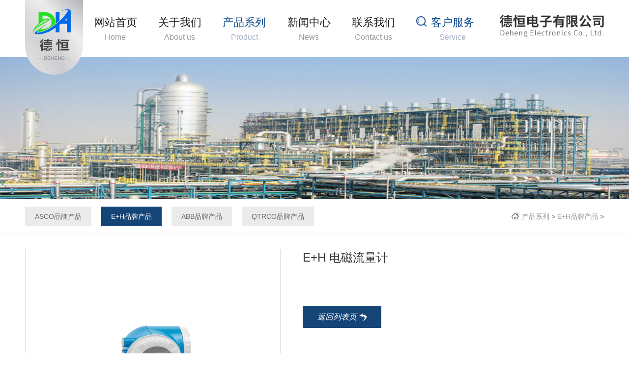

--- FILE ---
content_type: text/html
request_url: http://www.dehenget.com/html/show-46.html
body_size: 9334
content:
<!doctype html>
<html lang="en">
<head>
	<meta charset="UTF-8">
    <title> E+H 电磁流量计_E+H 电磁流量计_E+H品牌产品_产品系列_德恒电子有限公司</title>
    <meta content=" " name="keywords" />
    <meta content=" " name="description" />
    <meta name="viewport" content="width=device-width, initial-scale=1.0, maximum-scale=1.0, user-scalable=yes" />
    <meta name="apple-mobile-web-app-capable" content="yes" />
    <meta name="format-detection" content="telephone=no" />
	<link rel="stylesheet" type="text/css" href="http://www.dehenget.com/static/default/style/base.css" />
	<link rel="stylesheet" type="text/css" href="http://www.dehenget.com/static/default/style/swiper-4.1.6.min.css" />
	<link rel="stylesheet" type="text/css" href="http://www.dehenget.com/static/default/style/main.css" />

    <script src="http://www.dehenget.com/static/default/js/jquery-1.11.3.min.js"></script> 
    <script src="http://www.dehenget.com/static/default/js/swiper-4.1.6.min.js"></script> 
</head>
<body class='pro'>
	<!--header-->
    <div class='header'>
	<div class='w1400'>
		<div class='logo'>          
	        <a href="http://www.dehenget.com/"><img src="http://www.dehenget.com/uploads/200622/1-2006221A60SA.png" alt=""></a>	
		</div>

		<div class='nav'>
			<div class="menu-link"><span></span></div>
            <div class="collapse navbar-collapse menu" id="example-navbar-collapse">
	            <ul class="nav_list nav navbar-nav"> 
				
					<li class='home'>
						
	                    <a href="http://www.dehenget.com/">
							<font>网站首页</font>
							<span>Home</span>
						</a>
					</li>
					<li class='about'>
							                    <a href="http://www.dehenget.com/html/list-1.html">
							<font>关于我们</font>
							<span>About us</span>
						</a>
												<div class="nav-body">
								                        <a href="http://www.dehenget.com/html/list-11.html">公司简介</a>
	                        	                        <a href="http://www.dehenget.com/html/list-12.html">服务理念</a>
	                        	                        <a href="http://www.dehenget.com/html/list-13.html">资质荣誉</a>
	                                                </div>

					</li>
					<li class='product'>
							                    <a href="http://www.dehenget.com/html/list-2.html">
							<font>产品系列</font>
							<span>Product</span>
						</a>
												<div class="nav-body">
							<ul>
																<li>
									<a href="http://www.dehenget.com/html/list-6.html" >ASCO品牌产品</a>
									<ul>
																			</ul>
								</li>								 
				                								<li>
									<a href="http://www.dehenget.com/html/list-7.html" >E+H品牌产品</a>
									<ul>
																			</ul>
								</li>								 
				                								<li>
									<a href="http://www.dehenget.com/html/list-8.html" >ABB品牌产品</a>
									<ul>
																			</ul>
								</li>								 
				                								<li>
									<a href="http://www.dehenget.com/html/list-9.html" >QTRCO品牌产品</a>
									<ul>
																			</ul>
								</li>								 
				                			                </ul>
                        </div>
					</li>
					<li class='news'>
							                    <a href="http://www.dehenget.com/html/list-3.html">
							<font>新闻中心</font>
							<span>News</span>
						</a>
												<div class="nav-body">
														
			                <a href="http://www.dehenget.com/html/list-14.html" >公司新闻</a>
			                							
			                <a href="http://www.dehenget.com/html/list-15.html" >商品新闻</a>
			                							
			                <a href="http://www.dehenget.com/html/list-39.html" >行业新闻</a>
			                							
			                <a href="http://www.dehenget.com/html/list-16.html" >招聘新闻</a>
			                	                    </div>
					</li>
					<li class='contact'>
							                    <a href="http://www.dehenget.com/html/list-4.html">
							<font>联系我们</font>
							<span>Contact us</span>
						</a>
											</li>
					<li>
						            			<a  target="_blank" href="http://crm.dehenget.com/#/user/login?type=captcha">							<font>客户服务</font>
							<span>Service</span>
						</a>
					</li>
				</ul>
			</div>
		</div>

		<div class='logor'>
				        <a href="http://www.dehenget.com/html/list-17.html"><img src="http://www.dehenget.com/uploads/200622/1-2006221A35bI.png" alt=""></a>		</div>
	</div>
</div>

<script type="text/javascript">
	 // 导航
    $(".menu-link").click(function(){
	    $(".menu").slideToggle(80);  
	    if($('.menu-link').hasClass('close')){
	      $(".menu-link").removeClass("close");  
	    }else{
	      $(".menu-link").addClass("close");
	    } 
	    if($('.menu').hasClass('show')){
	      $(".menu").removeClass("show");  
	    }else{
	      $(".menu").addClass("show");
	    } 
	});

	$('.nav_list li').hover(function() {
		$(this).addClass('ative');
		$(this).children('.nav-body').stop(true,true).slideDown('fast');
	},function() {
		$(this).removeClass('ative');
		$(this).children('.nav-body').slideUp('fast');
	});
</script>    <div class="swiper-container">
      <div class="swiper-wrapper">       
                      
          <div class="swiper-slide">
            <img src="http://www.dehenget.com/uploads/200707/1-200FFUZ1O3.jpg" alt="">
          </div>
           
      </div>
    </div>
    <script>
      var mySwiper = new Swiper('.swiper-container', {
        autoplay:true,//等同于以下设置
        /*autoplay: {
          delay: 3000,
          stopOnLastSlide: false,
          disableOnInteraction: true,
          },*/
      });
    </script>
    <div class='navigation'>
        <div class='w1400'>
            <ul class="menu_son">
                                <li ><a href="http://www.dehenget.com/html/list-6.html">ASCO品牌产品</a></li>
                                <li  class="active"><a href="http://www.dehenget.com/html/list-7.html">E+H品牌产品</a></li>
                                <li ><a href="http://www.dehenget.com/html/list-8.html">ABB品牌产品</a></li>
                                <li ><a href="http://www.dehenget.com/html/list-9.html">QTRCO品牌产品</a></li>
                            </ul>
            <div class='addlink'> <a href="http://www.dehenget.com/html/list-2.html">产品系列</a> 
<i class="fa fa-circle">></i> 
 <a href="http://www.dehenget.com/html/list-7.html">E+H品牌产品</a> 
<i class="fa fa-circle">></i> 
</div>
        </div>
    </div>

    <div class='product-box w1400'>
        <div class='pro-details'>
            <div class="proimg"  style='background:url(http://www.dehenget.com/uploads/200611/1-200611113115M9.png ) center no-repeat;background-size:100%;'>  
                     
            </div>
            <div class='proinfo'>
                <h1> E+H 电磁流量计</h1>
                <div class='nwarc'>
                                       
                </div>
                <div class="ro-return clearfix">
                   <a class="return" href=""><i>返回列表页</i></a>
                </div>
            </div>

        </div>
    </div>  


    <div class='footer'>
	<ul class='w1400'>
		<li class='home'>
						
            <a href="http://www.dehenget.com/">
				<font>网站首页</font>
				<span>Home</span>
			</a>
		</li>
		<li class='about'>
			            <a href="http://www.dehenget.com/html/list-1.html">
				<font>关于我们</font>
				<span>About us</span>
			</a>
						

		</li>
		<li class='product'>
			            <a href="http://www.dehenget.com/html/list-2.html">
				<font>产品系列</font>
				<span>Product</span>
			</a>
						
		</li>
		<li class='news'>
			            <a href="http://www.dehenget.com/html/list-3.html">
				<font>新闻中心</font>
				<span>News</span>
			</a>
						
		</li>
		<li class='contact'>
			            <a href="http://www.dehenget.com/html/list-4.html">
				<font>联系我们</font>
				<span>Contact us</span>
			</a>
					</li>
		<li>	
			            <a  target="_blank" href="http://crm.dehenget.com/#/user/login?type=captcha">				<font>客户服务</font>
				<span>Service</span>
			</a>
		</li>		
	</ul>

<!--证书图样式开始-->
<style>
.contentzj img{
    height: 16px;
    border-radius: 1px;
}
</style>
<div class="contentzj">
  <script type="text/javascript" src="http://222.222.69.98:18081//scripts/businessLicense.js?id=40288a34727918e70174cd4dbbe502af"></script>
	<a style="color:rgb(196, 192, 192)" target="_blank" rel="noopener" href="https://beian.miit.gov.cn/">冀ICP备19032246号-1</a> <br>
	Copyright &amp;copy; 2021 德恒电子有限公司 版权所有  
</div>
 <!--证书图样式结束-->

</div>

  <SCRIPT language=javascript type=text/javascript>
<!--
document.oncontextmenu=new Function('event.returnValue=false;');
document.onselectstart=new Function('event.returnValue=false;');
-->
  </SCRIPT>
   
</body>
</html>

--- FILE ---
content_type: text/css
request_url: http://www.dehenget.com/static/default/style/base.css
body_size: 9163
content:
@charset "utf-8";
/* Css reset start */
body,
div, dl, dt, dd, ul, ol, li,
h1, h2, h3, h4, h5, h6, pre, code,
form, fieldset, legend, input, textarea,
p, blockquote, th, td, hr, button,
article, aside, details, figcaption, figure,
footer, header, hgroup, menu, nav, section{margin:0;padding:0;}
address, caption, cite, code, dfn, em, th, var {font-style: normal;	font-weight: 500;}
h1, h2, h3, h4, h5, h6 { font-size: 100%; font-weight: normal }
ol, ul ,li{list-style: none;}
fieldset, img {border: 0}
del, ins { text-decoration: none }
caption, th { text-align: left }
article, aside, details, figcaption, figure, footer, header, hgroup, menu, nav, section {display: block}
audio, canvas, video {display: inline-block; *display:inline; *zoom:1}
/*FORM RESET*/
button, input, select, textarea{font-size: 100%}
button, input[type="button"], input[type="reset"], input[type="submit"] {cursor: pointer;-webkit-appearance: button;}
button[disabled], html input[disabled]{cursor: default;}
input[type="checkbox"], input[type="radio"] {padding: 0;box-sizing: border-box;}
input[type="search"] {-webkit-box-sizing: content-box;	-moz-box-sizing: content-box;box-sizing: content-box;-webkit-appearance: textfield;}
input[type="search"]::-webkit-search-cancel-button, input[type="search"]::-webkit-search-decoration {-webkit-appearance:none;}
button::-moz-focus-inner, input::-moz-focus-inner {padding:0;border:0}
textarea {overflow: auto}
q:before, q:after {content: ''}
sup {top: -0.5em}
sub {bottom: -0.25em}
table {border-collapse: collapse;border-spacing:0;}
th {text-align: inherit;}
/*iframe{	display: block;}*/
input,a{-webkit-tap-highlight-color:transparent;-webkit-transition:background-color;outline: none; border:none; border-radius:0;}
.nwarc img{max-width: 100%;}

/* ==|== FONT RESET======================= */
html, body, button, input, select, textarea {font: 14px/1.5 "Microsoft YaHei", arial;}
html{-webkit-text-size-adjust: 100%;-ms-text-size-adjust: 100%;color: #333;	}
body{ background-color:#fff;}
a{ color:#333;text-decoration:none;}
a:hover,a:link,a:visited{ color:#333;}
.clearfix{zoom:1;}
.clearfix:after{ clear: both;content:"";diplay:table;}
.clear{ clear: both} 
.fl {  float: left;}
.fr {    float: right;}
.blue{ color: #0d6fb8}


.header{height: auto;width: 100%;}
.w1400{max-width:1400px;margin: 0 auto;position: relative; }
.logo{position: absolute;left:-5%;width: 10%;z-index: 9;}
.logo img{max-width: 100%;}
.logor{position: absolute;right:-5%;width: 18%;}
.logor img{margin-top:30px;max-width: 100%;}


div.nav{width:80%;margin: 0 auto;text-align: center; }
div.nav ul li{float: left;margin:0 3%;position: relative; }
div.nav ul li a{display: block;padding: 28px 0;color: #1b1b1b;line-height: 1.6;text-align: center;}
div.nav ul li font{display: block;font-size: 22px;}
div.nav ul li span{display: block;color: #9c9c9c;font-size: 16px;}
div.nav ul li:last-child font{color: #0b4790;background: url(../images/ss.png) left 5px no-repeat;padding-left: 30px;}
div.nav ul li:last-child span{color: #a5b2cc;padding-left: 30px;}
div.nav ul li:last-child{}

div.nav ul li .nav-body{width:190px; position:absolute; left:50%; top:116px;z-index: 999; margin-left:-95px; text-align:center; background-color:#fff; filter:alpha(opacity=60); background-color:rgba(255, 255, 255, 0.6); display:none;}
div.nav ul li .nav-body a{font-size:16px; color:#666; display:block; margin:10px 20px;padding: 0;}
div.nav ul li .nav-body a:hover{color:#154576;}
div.nav ul li .nav-body dd a{font-size: 14px;text-align: left;}



div.nav ul li .nav-body ul{position: relative;}
div.nav ul li .nav-body ul li{float: none;}
div.nav ul li .nav-body ul li.ative a{color:#0b4790;}
div.nav ul li .nav-body ul li ul{display: none;position: absolute;background-color: #fff;left:185px;width: 190px;top:-10px;filter: alpha(opacity=60);background-color: rgba(255, 255, 255, 0.6);}
div.nav ul li .nav-body ul li.ative ul{display: block;}
div.nav ul li .nav-body ul li.ative ul li a{color:#666; }
div.nav ul li .nav-body ul li.ative ul li:hover a{color:#154576; }

.home div.nav ul li.home font,
.about div.nav ul li.about font,
.pro div.nav ul li.product font,
.news div.nav ul li.news font,
.contact div.nav ul li.contact font,
div.nav ul li:hover font
{color: #0b4790;}

.home div.nav ul li.home span,
.about div.nav ul li.about span,
.pro div.nav ul li.product span,
.news div.nav ul li.news span,
.contact div.nav ul li.contact span,
div.nav ul li:hover span
{color: #a5b2cc;}


/*手机导航布局*/
.menu.show {display: block;}
.menu-link {display: none;}
.menu-link {width: 30px;height: 27px;margin-left: auto;position: relative;z-index: 100;}
.menu-link span {width: 100%;height: 2px;background: #044f9f;display: block;margin-top: -1px;position: absolute;
    text-indent: -9999em; top: 50%;}
.menu-link span, .menu-link span:before, .menu-link span:after{background: #044f9f;}
.menu-link.close span:before, .menu-link.close span:after, .menu-link.close span:before,.menu-link.close span:after{background: #fff;}
.menu-link.close span:before { color: #fff; -ms-transform: rotate(45deg); transform: rotate(45deg);}
.menu-link.close span:after {color: #fff;-ms-transform: rotate(-45deg);transform: rotate(-45deg);}
.menu-link span:before, .menu-link span:after { width: 30px; height: 2px; background: #044f9f;
content: ""; display: block;  left: 0;  position: absolute; text-indent: -9999px;top: -8px;
-ms-transform-origin: 13%; transform-origin: 13%; transition: transform .2s linear 0s;}
.menu-link span:after { bottom: -8px;  top: auto;}
.menu-link.close span,.menu-link.close span { background: transparent;}
.menu ul {margin: 0; padding: 0; list-style: none; }

.menu.show{background:#044fa0;height:100vh; top: 0;z-index: 99;position: fixed;overflow-y: auto;left: 0;right: 0;}
.menu.show ul{display: -ms-flexbox;display: flex;width: 100%;text-align: center;font-size: 28px;
-ms-flex-align: center;
align-items: center;-ms-flex-pack: center;/*justify-content: center;     */
-ms-flex-direction: column;flex-direction: column;}
.menu.show ul .submenu{padding-top: 0;}
.menu-link.close{position: fixed;right: 5%;}
.menu.show .nav > li{background: none;width: 100%;}
.menu.show .nav > li > a{padding:0px 0px;color: #fff;font-size: 22px;line-height: 30px}
.menu.show .nav > li > a:hover{background: none;}
.menu.show .nav li .submenu{position: relative;top: 0;}
.menu.show .nav li{max-height: auto;}


.swiper-container2 img{max-width: 100%;}



.swiper-container{clear: both;}
.swiper-container .swiper-slide img{max-width: 100%;display: block;}

.footer ul li{float: left;margin:0 3.58%;position: relative; }
.footer ul li a{display: block;padding: 28px 0;color: #fff;line-height: 1.6;text-align: center;}
.footer ul li font{display: block;font-size: 22px;}
.footer ul li span{display: block;font-size: 16px;}
.footer ul li:last-child font{background: url(../images/fss.png) left 5px no-repeat;padding-left: 30px;}
.footer ul li:last-child span{padding-left: 30px;}
.footer ul{margin-bottom: 10px;overflow: hidden;}
.footer ul a{color: #fff;font-size: 14px;display: inline-block;margin: 0 20px;}
.footer{width: 100%;height: auto;background: #1e2021;color: #a9a9a9;font-size: 14px;padding:20px 0;text-align: center;clear: both; }

@media (max-width:1600px){
    .w1400{width:92%;}
    .logo{left: 0;}
    .logor{right:0%;}
    .footer ul{text-align: center;}
    .footer ul li{margin: 0 3%;display: inline-block;float: none;}
}

@media (max-width:1460px){
	div.nav ul li{margin: 0 2.3%;}
	.footer ul li{margin: 0 2%;}
}

@media (max-width:1260px){
	div.nav ul li{margin: 0 2%;}
	.footer ul li{float: left;margin:0 1.5%;position: relative; }
}
@media (max-width:1200px){

	.logo{}
	.logor img{margin-top: 20px;}
	div.nav{float: left;}
	.logor{position: relative;float: right;}

	.menu-link {display: block;padding:20px 0;}

	.menu{display: none;}
	.menu.show{display: block;}
	div.nav ul li span{color: #fff;}
	div.nav ul li:last-child font,div.nav ul li:last-child span{padding-left: 0;color: #fff;}
	.nav ul li:last-child font{color: #fff;}
	.menu.show ul{position: relative;z-index: 99;padding-top: 10%;}
	.menu.show .nav > li > a{font-size: 28px;padding-left: 0;}
	.menu.show .nav li .submenu li a{padding: 0;}
	.nav li .submenu{background: none;}
	.nav li .submenu li{display: block;width: 100%;text-align: center; filter:alpha(opacity=60); -moz-opacity:0.6;  -khtml-opacity: 0.6;   opacity: 0.6;  }
	.nav li .submenu li.cur{filter:alpha(opacity=100); -moz-opacity:1;  -khtml-opacity: 1;   opacity: 1; }
	.nav li .submenu li a{display: block;width:100%;font-size: 22px;text-align: center;color: #fff;}
	.nav li .submenu li span{display: block;line-height: 30px;color: #fff;}
	.menu.show .nav > li{padding: 3px 0;line-height: 250%;}
	.menu.show .nav li .submenu{left: 0;}
	.menu.show .nav li .submenu li{height:auto;line-height:250%;padding: 0;}


}
@media (max-width:1086px){
	.footer ul li{margin: 0 1%;}
	
}
@media (max-width:980px){
	.footer ul{display: none;}
	
}


--- FILE ---
content_type: text/css
request_url: http://www.dehenget.com/static/default/style/main.css
body_size: 16749
content:
.application{width: 100%;height: auto;background: #f1f1f1;clear: both;padding-bottom: 4%;}
.itit{width: 100%;text-align: center;padding:3.2% 0; }
.itit h2{font-size:28px;color: #313131; }
.itit h4{font-size: 14px;color: #959595;text-transform:uppercase;}

.application_m{height: auto;overflow: hidden;}
.application_m ul li{width: 23.8%;float: left;background: #fff;text-align: center;margin-right: 1.6%;}
.application_m ul li .tm{}
.application_m ul li .tm{width:100%; position:relative; z-index:10;padding: 8% 0 12%;}
.application_m ul li .tm h2{font-size:30px; color:#303030;text-align: center; }
.application_m ul li .tm .line{display:block; width:122px; height:4px; margin:15px auto; background-color:#0068b7;}
.application_m ul li .tmp{font-size:14px; color:#999; padding:0px 25px;}

.application_m ul li .pic{width:100%; overflow:hidden; position:relative; z-index:1;}
.application_m ul li .pic img{width:100%; display:block; -webkit-transition: all 0.6s ease; transition: all 0.6s ease;}
.application_m ul li:hover .pic img{-webkit-transform:scale(1.1); -ms-transform:scale(1.1); transform:scale(1.1);}
.application_m ul li:hover{background: #0068b7;} 
.application_m ul li:hover .tm h2,.application_m ul li:hover .tm p{color:#fff;}
.application_m ul li:hover .tm .line{background-color:#fff;}

.application_m ul li:nth-child(4n){margin-right: 0;float: right;}

.iSearch{width: 100%;background: #fbfbfb;padding-bottom:4%;}
.iSearchf{width:80%;margin: 0 auto;border: 1px solid #0b4790;border-radius: 5px;height: 58px;line-height: 58px; }
.iSearchf input[type='text']{height: 58px;line-height: 58px;padding-left: 40px;color: #959595;float: left;background: url(../images/ssh.jpg) 10px center no-repeat;width: calc(78% - 40px );}
.iSearchf input[type='submit']{width: 22%;height: 58px;line-height: 58px;float: right;background: #0b4790 url(../images/ssan.jpg) left center no-repeat;text-align: center;color: #fff;font-size: 16px;}


.iProduct{width: 100%;height: auto;overflow: hidden;background:#f8f8f8 url(../images/cpbg.jpg) right top no-repeat;padding-bottom: 5%;}

.iProductmt{position: relative;overflow: hidden;}
.iProductmm{height: auto;background: url(../images/cptbg.png) 0 0 no-repeat;padding: 25px 0;background-size: 100%;position: relative;;}

.swiper-pagination{text-align: right;}
.swiper-container-horizontal>.swiper-pagination-bullets, .swiper-pagination-custom, .swiper-pagination-fraction{bottom:-5px;z-index: 999;}
.swiper-pagination-bullet{background: url(../images/d.png) center no-repeat;width:13px;height: 13px; }
.swiper-pagination-bullet-active{background: url(../images/dd.png) center no-repeat;}
.swiper-button-prev, .swiper-container-rtl .swiper-button-next{background: url(../images/l.png) center no-repeat;left: 0;}
.swiper-button-next, .swiper-container-rtl .swiper-button-prev{background: url(../images/r.png) center no-repeat;right: 0;}

.ipor_item{height: auto;overflow: hidden;}
.ipor_item .litpic{width: 55%;float: left;padding-left: 2%;margin-right: 3%;position: relative;;}
.ipor_item .litpic img.cplogo{position: absolute;top:16px;left:5%;  }
.ipor_item .litpic img{max-width: 100%;}
.Introduction{padding: 4% 0;width: 34%;float: left;}
.Introduction h2{font-size: 30px;color: #464646;margin-bottom: 3%;}
.Introduction p{font-size: 16px;line-height: 30px;color: #595757;}
.Introduction a{color: #19aff8;line-height: 36px;font-size: 14px;margin-top: 4%;display: block;}

.iProductml{height: auto;overflow: hidden;margin-top: 5%;}
.iProductml ul li{width:calc(23.5% - 2px );height: auto;overflow: hidden;background: #fff;text-align: center;float: left;}
.iProductml ul li a{display: block;border: 1px solid #e5e5e5;width:calc(100% - 2px );}
.iProductml ul li p{font-size: 16px;line-height: 40px;padding-top: 2%;}
.iProductml ul li div{text-align: center;padding:4%;height: 120px;overflow: hidden;line-height: 120px;position: relative; }
.iProductml ul li div img{max-width: 100%;vertical-align: middle; }
.iProductml ul li:nth-child(4n){margin-right: 0;}
.iProductml ul li div img.hover{position: relative;z-index: 0;}
.iProductml ul li:hover div img{display: none;}
.iProductml ul li:hover div img.hover{z-index: 2;display: inline-block;}
.iProductml ul li:hover{background: #0b4790;}
.iProductml ul li:hover p{color: #fff;}


.platformm{height: auto;overflow: hidden;width: 100%;/*background: url(../images/swpt.jpg) center no-repeat;padding:6% 0;*/}
.platformm img.litpic{display: block;margin: 0 auto;max-width: 80%;margin-bottom: 4%;}
.platformm p{text-align: center;color: #fff;line-height:35px;font-size: 16px; }
.platformm a.open{width:100%;margin:0% auto 0;display: block;text-align: center;color: #0b4790;}
.platformm a.open img{max-width:100%;display: block;margin: 0 auto;}
.partnerm{height: auto;overflow: hidden;padding-bottom: 2%;position: relative;margin-bottom: 25px;}
.partnerm ul li{width: 15%;text-align: center;height: 98px;line-height: 98px;margin: 0.5%;margin-right: 1.4%;margin-bottom:2%;float: left;}
.partnerm ul li img{max-width: 100%;max-height: 98px;vertical-align: middle;}
.partnerm ul li span{display:block; margin:2%; -webkit-transition: all 0.6s ease; transition: all 0.6s ease;}
.partnerm ul li:hover span{box-shadow: 0 10px 15px 0 rgba(0,0,0,.19); transform: translate3d(0,-2px,0); transition: all .3s cubic-bezier(.55,0,.1,1);}
.partnerm ul li:nth-child(6n){margin-right: 0;}
.partnerm ul li:hover span img{-webkit-filter: grayscale(100%);
-moz-filter: grayscale(100%);
-ms-filter: grayscale(100%);
-o-filter: grayscale(100%);    
filter: grayscale(100%);    
filter: gray;}

.partnerm .swiper-pagination{text-align: center;}



/*列表*/
/*当前位置*/
.navigation{font-size: 14px; background-color: #fff;border-bottom: 1px solid #ddd;padding:15px 0px;color: #666;line-height: 40px;overflow: hidden;}
.addlink:before {display: inline-block;content: " ";vertical-align: -1px;margin-right: 2px;width: 15px;height: 13px;background-image: url(../images/home.png);background-position: left top;background-repeat: no-repeat;}
.addlink a {color: #999;}
/*公司介绍*/
.about-box01{height: auto;overflow: hidden;}
.about-box01{ background-color:#fff;padding-top:30px; padding-bottom:30px;position: relative;}
.about-box01 .about-tm{float:left; width:50%;}
.about-box01 .about-tm .h2{font-size:30px; font-weight:bold; color:#154576;}
.about-box01 .about-tm .h3{font-size:24px; color:#333; padding:20px 0px;}
.about-box01 .about-tm p{font-size:14px; color:#999; margin-bottom:2%; text-align:justify;}
.about-box01 .about-tm .tm{ font-size: 14px;color: #999;margin-bottom: 2%;text-align: justify;padding:20px 0px;max-height: 500px;overflow-y: auto; }
.about-box01 .about-pic{/*max-width:620px;*/ width:48%; float:right; margin-top:38px;position: relative;overflow: hidden;}
.about-box01 .about-pic img{width:100%; display:block;}
.about-box01 .about-pic.fixedpro{position: fixed;top: 0;width:44%;left: 52%;margin-top: 5px; }
/*新闻*/
/*news*/
.newslist{height: auto;overflow: hidden;}
.newslist ul li{border-bottom:1px solid #ddd; padding:30px 0;}
.newslist ul li .item{position:relative; padding-left:290px; min-height:174px; padding-right:90px;}
.newslist ul li .pic{position:absolute; left:0; top:0; width:265px; height:174px; overflow:hidden;}
.newslist ul li .pic img{width:100%; display:block; -webkit-transition: all 0.6s ease; transition: all 0.6s ease;}
.newslist ul li .pic:hover img{-webkit-transform:scale(1.12); -ms-transform:scale(1.12); transform:scale(1.12);}
.newslist ul li .title{height:33px; line-height:33px;overflow: hidden;text-overflow:ellipsis;white-space: nowrap;}
.newslist ul li .title a{font-size:22px; color:#333; font-weight:bold;}
.newslist ul li .title a:hover{color:#154576;}
.newslist ul li .pm{font-size:14px; color:#666; height:42px; overflow:hidden; margin:20px 0; max-width:770px;}
.newslist ul li .more{display:block; font-size:14px; color:#666; text-align:center; width:98px; line-height:30px; border:1px solid #ddd;}
.newslist ul li .more:hover{background-color:#154576; border-color:#154576; color:#fff;}
.newslist ul li .day{width:68px; /*height:68px;*/ padding:11px 0px; border:1px solid #ddd; border-radius:5px; position:absolute; right:0; top:50%; margin-top:-35px; text-align:center;}
.newslist ul li .day i{display:block; width:18px; height:18px; margin:5px auto; background-image:url(../images/time.png); background-repeat:no-repeat;}
.newslist ul li .day span{font-size:12px; color:#666;}

/*翻页*/
.page{text-align:center; padding:40px 0px;}
.page li{display: inline-block;}
.page a{font-size:14px; display:inline-block; border:1px solid #e3e3e3; padding:3px 10px; color:#666;}
.page a.on{background-color:#154576; border-color:#154576; color:#fff;}
.page a:hover{border-color:#154576;}

/*内容页*/
.newsdetails{padding:30px 0px;}
.nwtext h1{font-size:36px; color:#333; text-align:center;}
.nwtext .nwinfo{padding:4px 20px; background-color:#f7f5f4; margin-top:20px;height: auto;    overflow: hidden;}
.nwtext .nwinfo .clearfix{/*max-width:355px;*/ margin:0 auto;}
.nwtext .nwinfo span{display:block; float:right; color:#8a8a8a; line-height:28px;}
.nwtext .nwinfo .bdsharebuttonbox{float:right;}
.nwarc{padding: 25px 0;font-size: 16px;line-height: 30px;max-height: 500px;overflow-y: auto;}

.nwmore{overflow:hidden;zoom:1; border-top:1px solid #e7e7e7; padding-top:20px;}
.nwmore .ul{float:left;}
.nwmore .ul li{font-size:14px; color:#333; margin-bottom:5px;overflow: hidden;text-overflow:ellipsis;white-space: nowrap;}
.nwmore .ul li a{color:#333;}
.nwmore .ul li a:hover{color:#035cac; text-decoration:underline;}
.nwmore .return{float:right; display:block; width:160px; height:45px; line-height:45px; background-color:#154576; font-size:16px; color:#fff; text-align:center; transition: all 0.5s;}
.nwmore .return i{background-image:url(../images/returnbg.png); background-repeat:no-repeat; background-position:right center; padding-right:20px;}
.nwmore .return:hover{background-color:#2d618f;}


.contaclt .h2{font-size:30px; font-weight:bold; color:#154576;}
.tm{font-size: 14px;color: #999;margin-bottom: 2%;text-align: justify;padding:20px 0px;}


.navigation .menu_son{float:left;}
.navigation .menu_son li{float:left; margin-right:20px;}
.navigation .menu_son li a{font-size:14px; color:#666; display:block; text-align:center; /*width:110px;*/ padding:0px 20px; height:40px; line-height:40px; background-color:#ebebeb;}
.navigation .menu_son li:hover a,.navigation .menu_son li.active a{color:#fff; background-color:#154576;}
.pro .addlink,
.news .addlink,
.about .addlink
{float:right;}

/*产品*/
.index-pro{margin-top:30px;height: auto;overflow: hidden;}
.index-pro ul li{/*max-width:300px;*/ width:19%; margin:0.5%; float:left; text-align:center;}
.index-pro ul li .pic{border:1px solid #ddd; position:relative; overflow:hidden;height: 0px;padding-bottom: 100%;width: 100%;}
.index-pro ul li .pic img{width:100%; display:block;}
.index-pro ul li .bg{display:block; width:100%; height:100%; position:absolute; left:0; top:0; z-index:5; background-color:#fff; filter:alpha(opacity=80); background-color:rgba(255, 255, 255, 0.8); visibility:hidden; opacity:0; -webkit-transition: all 0.5s ease; transition: all 0.5s ease;}
.index-pro ul li .h2{width:100%; position:absolute; left:0; top:70%; margin-top:-30px; z-index:10; text-align:center; font-size:14px; color:#154576; visibility:hidden; opacity:0;  -webkit-transition: all 0.6s ease; transition: all 0.6s ease;}
.index-pro ul li .h2 span{display:block; width:34px; height:30px; margin:5px auto; background-image:url(../images/inpro.png);} 
.index-pro ul li .title{font-size:14px; color:3333; line-height:50px; height:50px;}
.index-pro ul li:hover .pic{border-color:#154576;}
.index-pro ul li:hover .bg{visibility:visible; opacity:1;}
.index-pro ul li:hover .h2{visibility:visible; opacity:1; top:50%;}
.index-pro ul li:hover .title{color:#154576;}


.pro-details{padding-bottom:30px;height: auto;overflow: hidden;margin-top: 30px; position:relative;}
.pro-details .proimg{border:1px solid #ddd; float:left; width:44%; position:relative;height: 0;padding-bottom:45%;}
.pro-details .proimg img{width:100%; display:block;}
.pro-details .proinfo{ width:52%; float:right;}
.pro-details .proinfo h1{font-size:24px; color:#333;}
.pro-details .proimg.fixedpro{position: fixed;top: 0;width:41%; }
/*.fixedpro.profr dl{}*/

.pro-details .proinfo .ro-return{margin-top:30px; margin-bottom:10px;}
.pro-details .proinfo .ro-return a{display:block; width:160px; height:45px; line-height:45px; background-color:#154576; font-size:16px; color:#fff; text-align:center; transition: all 0.5s;}
.pro-details .proinfo .ro-return a i{background-image:url(../images/returnbg.png); background-repeat:no-repeat; background-position:right center; padding-right:20px;}
.pro-details .proinfo .ro-return a:hover{background-color:#2d618f;}


/*contact*/
.contaclt{width:100%; overflow:hidden;zoom:1;}
.contacltt{width:35%; overflow:hidden;zoom:1;float: right;}
.contaclt ul li{width:100%; height:auto; margin-top:3%;}
.contaclt ul li div{padding:50px 30px; height:66px; background-color:#f4f4f4; transition: all 0.5s;}
.contaclt ul li div.t1{;}
.contaclt ul li div.t2{}
.contaclt ul li div.t3{}
.contaclt ul li:hover div{background:#e8e0e0;}

.contaclt ul li img{width:64px; height:64px; float:left; margin-right:30px;transition: all 0.2s;}
.contaclt ul li h3{font-size:14px; color:#333; font-weight:bold;transition: all 0.2s;}
.contaclt ul li p{font-size:14px; color:#666;transition: all 0.2s;}

.contaclt ul li:hover img{-webkit-transform:scale(1.12); -ms-transform:scale(1.12); transform:scale(1.12);}
.contaclt ul li:hover h3{font-size: 16px;}
.contaclt ul li:hover p{font-size: 16px;}

.map{border:1px solid #ddd;float: left;width:calc(62% - 12px ); padding:5px; margin:0px 0px 20px 0px;}



@media (max-width:1260px){
    .iProductmm{padding:0 0 10px;}
    .Introduction{padding:2% 0; }
    .ipor_item .litpic img.cplogo{max-height: 40px;}
    .Introduction h2{font-size: 24px;}
}
@media (max-width:1024px){
}

@media (max-width:960px){
    .iProductmm{background: url(../images/cptbgm.png) top no-repeat;background-size: 100%;padding-bottom: 0;} 
    .ipor_item .litpic{width: 96%;margin-right: 0;}
    .Introduction{width:calc(94% - 2px );background: #fff;margin: 0 auto;padding:2% 3%;}
    .application_m ul li .tm h2{font-size: 24px;}
    .application_m ul li .tm .line{width: 62%;}
    .platformm img.litpic{width: 56%;}
    .platformm p{font-size: 16px;}

}

@media (max-width:650px){
    .iProduct{background: #f8f8f8 url(../images/cpbg.jpg) right top no-repeat;background-size: 90%;}
    .platformm p{font-size: 14px;max-width: 90%;margin: 0 auto;}
    .platformm img.litpic{max-width: 70%;}
    .itit h2{font-size: 22px;}

    .application_m ul li .tm h2{font-size: 18px;}
    .iSearchf input[type='text']{width: calc(68% - 40px );}
    .iSearchf input[type='submit']{width: 32%;}

    .partnerm ul li{width:31%;height: 55px;line-height: 55px;margin-right: 2.75%; }
    .partnerm ul li:nth-child(3n){margin-right: 0;}
    .iProductml ul li{width:calc(48.5% - 2px );margin-right: 0;margin-bottom: 3%; }
    .iProductml ul li:nth-child(2n){float: right;}
    .about-box01 .about-tm .tm{max-height:100%;overflow: hidden;}
    .about-box01 .about-tm{width:100%;}
    .about-box01 .about-pic{width:100%; margin-top:5px;}


    .newslist ul li .item{padding-left:0px; padding-right:0px;}
    .newslist ul li .pic{position:static; left:auto; top:auto; width:100%; height:auto;}
    .newslist ul li .title{margin-top:15px;}
    .newslist ul li .pm{height:auto;}
    .newslist ul li .day{top:auto; bottom:-15px; margin-top:0;}
    
    .newsdetails{padding-bottom:20px;}
    .nwtext h1{font-size:20px; padding:0px 20px;}
    .nwmore .ul{width:100%;}
    .nwmore .return{width:100%; margin-top:20px;}
    .index-pro ul li{width: 48%;}
    .index-pro ul li .title{overflow: hidden;text-overflow:ellipsis;white-space: nowrap;}
    .index-pro ul li:nth-child(2n){float: right;}
    .navigation .menu_son li{margin-bottom:15px;}
    .navigation .menu_son li a{padding:0 12px; }
    
}

@media (max-width:420px){
    .logo{width: 20%;}
    .logor{width: 26%;}
    div.nav{width: 70%;}
    .menu-link{padding: 16px 0;}
    .pro-details .proimg{width:calc(100% - 2px );}
    .pro-details .proimg{padding-bottom:85%;    margin-bottom: 15px;}
    .pro-details .proimg.fixedpro{position: relative;width:calc(100% - 2px );}
    .pro-details .proinfo,.contacltt{width: 100%;}
  .map{width: calc(100% - 12px );}
}